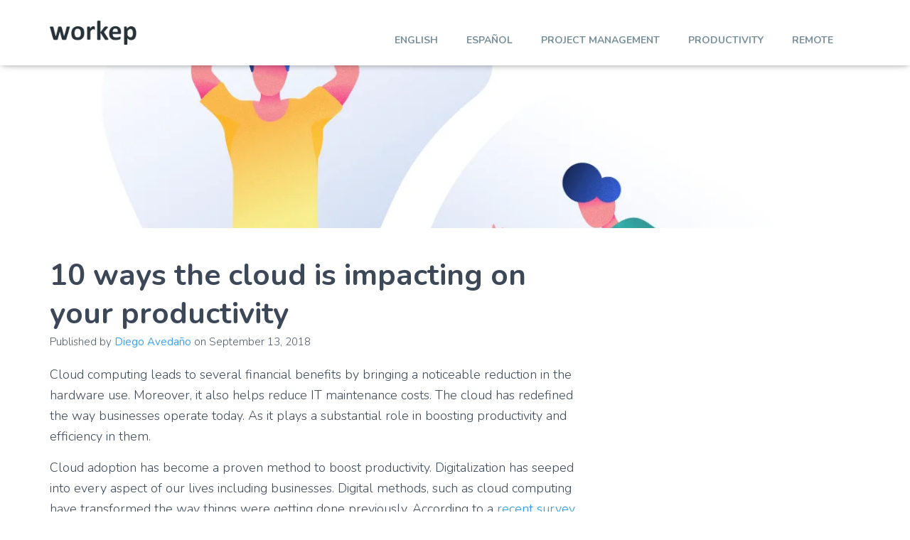

--- FILE ---
content_type: text/html; charset=UTF-8
request_url: https://workep.co/10-ways-the-cloud-impacts-on-your-productivity/
body_size: 22240
content:
<!DOCTYPE html>
<html lang="en-US">

<head>
	<meta charset='UTF-8'>
	<meta name="viewport" content="width=device-width, initial-scale=1">
	<link rel="profile" href="http://gmpg.org/xfn/11">
			<link rel="pingback" href="https://workep.co/xmlrpc.php">
		<meta name='robots' content='index, follow, max-image-preview:large, max-snippet:-1, max-video-preview:-1' />

	<!-- This site is optimized with the Yoast SEO plugin v26.5 - https://yoast.com/wordpress/plugins/seo/ -->
	<title>10 ways the cloud is impacting on your productivity - Workep Blog</title>
	<meta name="description" content="Learn how using the Cloud will impact on your productivity, so it becomes your colleague from now on, check here!" />
	<link rel="canonical" href="https://workep.co/10-ways-the-cloud-impacts-on-your-productivity/" />
	<meta property="og:locale" content="en_US" />
	<meta property="og:type" content="article" />
	<meta property="og:title" content="10 ways the cloud is impacting on your productivity - Workep Blog" />
	<meta property="og:description" content="Learn how using the Cloud will impact on your productivity, so it becomes your colleague from now on, check here!" />
	<meta property="og:url" content="https://workep.co/10-ways-the-cloud-impacts-on-your-productivity/" />
	<meta property="og:site_name" content="Workep Blog" />
	<meta property="article:published_time" content="2018-09-13T13:11:00+00:00" />
	<meta property="article:modified_time" content="2021-03-08T13:18:21+00:00" />
	<meta property="og:image" content="https://workep.co/wp-content/uploads/2021/03/9_13-Learn-how-to-increase-productivity-with-the-cloud-2.png" />
	<meta property="og:image:width" content="1200" />
	<meta property="og:image:height" content="600" />
	<meta property="og:image:type" content="image/png" />
	<meta name="author" content="Diego Avedaño" />
	<meta name="twitter:card" content="summary_large_image" />
	<meta name="twitter:label1" content="Written by" />
	<meta name="twitter:data1" content="Diego Avedaño" />
	<meta name="twitter:label2" content="Est. reading time" />
	<meta name="twitter:data2" content="5 minutes" />
	<script type="application/ld+json" class="yoast-schema-graph">{"@context":"https://schema.org","@graph":[{"@type":"Article","@id":"https://workep.co/10-ways-the-cloud-impacts-on-your-productivity/#article","isPartOf":{"@id":"https://workep.co/10-ways-the-cloud-impacts-on-your-productivity/"},"author":{"name":"Diego Avedaño","@id":"https://workep.co/#/schema/person/acc8aa958c6cf7d77387b58452d81af4"},"headline":"10 ways the cloud is impacting on your productivity","datePublished":"2018-09-13T13:11:00+00:00","dateModified":"2021-03-08T13:18:21+00:00","mainEntityOfPage":{"@id":"https://workep.co/10-ways-the-cloud-impacts-on-your-productivity/"},"wordCount":970,"commentCount":0,"publisher":{"@id":"https://workep.co/#organization"},"image":{"@id":"https://workep.co/10-ways-the-cloud-impacts-on-your-productivity/#primaryimage"},"thumbnailUrl":"https://workep.co/wp-content/uploads/2021/03/9_13-Learn-how-to-increase-productivity-with-the-cloud-2.png","articleSection":["Productivity"],"inLanguage":"en-US","potentialAction":[{"@type":"CommentAction","name":"Comment","target":["https://workep.co/10-ways-the-cloud-impacts-on-your-productivity/#respond"]}]},{"@type":"WebPage","@id":"https://workep.co/10-ways-the-cloud-impacts-on-your-productivity/","url":"https://workep.co/10-ways-the-cloud-impacts-on-your-productivity/","name":"10 ways the cloud is impacting on your productivity - Workep Blog","isPartOf":{"@id":"https://workep.co/#website"},"primaryImageOfPage":{"@id":"https://workep.co/10-ways-the-cloud-impacts-on-your-productivity/#primaryimage"},"image":{"@id":"https://workep.co/10-ways-the-cloud-impacts-on-your-productivity/#primaryimage"},"thumbnailUrl":"https://workep.co/wp-content/uploads/2021/03/9_13-Learn-how-to-increase-productivity-with-the-cloud-2.png","datePublished":"2018-09-13T13:11:00+00:00","dateModified":"2021-03-08T13:18:21+00:00","description":"Learn how using the Cloud will impact on your productivity, so it becomes your colleague from now on, check here!","breadcrumb":{"@id":"https://workep.co/10-ways-the-cloud-impacts-on-your-productivity/#breadcrumb"},"inLanguage":"en-US","potentialAction":[{"@type":"ReadAction","target":["https://workep.co/10-ways-the-cloud-impacts-on-your-productivity/"]}]},{"@type":"ImageObject","inLanguage":"en-US","@id":"https://workep.co/10-ways-the-cloud-impacts-on-your-productivity/#primaryimage","url":"https://workep.co/wp-content/uploads/2021/03/9_13-Learn-how-to-increase-productivity-with-the-cloud-2.png","contentUrl":"https://workep.co/wp-content/uploads/2021/03/9_13-Learn-how-to-increase-productivity-with-the-cloud-2.png","width":1200,"height":600},{"@type":"BreadcrumbList","@id":"https://workep.co/10-ways-the-cloud-impacts-on-your-productivity/#breadcrumb","itemListElement":[{"@type":"ListItem","position":1,"name":"Home","item":"https://workep.co/"},{"@type":"ListItem","position":2,"name":"10 ways the cloud is impacting on your productivity"}]},{"@type":"WebSite","@id":"https://workep.co/#website","url":"https://workep.co/","name":"Workep Blog","description":"The Project Management Blog","publisher":{"@id":"https://workep.co/#organization"},"potentialAction":[{"@type":"SearchAction","target":{"@type":"EntryPoint","urlTemplate":"https://workep.co/?s={search_term_string}"},"query-input":{"@type":"PropertyValueSpecification","valueRequired":true,"valueName":"search_term_string"}}],"inLanguage":"en-US"},{"@type":"Organization","@id":"https://workep.co/#organization","name":"Workep Blog","url":"https://workep.co/","logo":{"@type":"ImageObject","inLanguage":"en-US","@id":"https://workep.co/#/schema/logo/image/","url":"https://workep.co/wp-content/uploads/2021/03/cropped-logo.png","contentUrl":"https://workep.co/wp-content/uploads/2021/03/cropped-logo.png","width":302,"height":84,"caption":"Workep Blog"},"image":{"@id":"https://workep.co/#/schema/logo/image/"}},{"@type":"Person","@id":"https://workep.co/#/schema/person/acc8aa958c6cf7d77387b58452d81af4","name":"Diego Avedaño","image":{"@type":"ImageObject","inLanguage":"en-US","@id":"https://workep.co/#/schema/person/image/","url":"https://secure.gravatar.com/avatar/35dcc43ef211e594fd72941fcdfe4ad8780ce9526837979603c22413d9fc09a9?s=96&d=mm&r=g","contentUrl":"https://secure.gravatar.com/avatar/35dcc43ef211e594fd72941fcdfe4ad8780ce9526837979603c22413d9fc09a9?s=96&d=mm&r=g","caption":"Diego Avedaño"},"url":"https://workep.co/author/diego-avedano/"}]}</script>
	<!-- / Yoast SEO plugin. -->


<link rel='dns-prefetch' href='//fonts.googleapis.com' />
<link rel="alternate" type="application/rss+xml" title="Workep Blog &raquo; Feed" href="https://workep.co/feed/" />
<link rel="alternate" type="application/rss+xml" title="Workep Blog &raquo; Comments Feed" href="https://workep.co/comments/feed/" />
<link rel="alternate" type="application/rss+xml" title="Workep Blog &raquo; 10 ways the cloud is impacting on your productivity Comments Feed" href="https://workep.co/10-ways-the-cloud-impacts-on-your-productivity/feed/" />
<link rel="alternate" title="oEmbed (JSON)" type="application/json+oembed" href="https://workep.co/wp-json/oembed/1.0/embed?url=https%3A%2F%2Fworkep.co%2F10-ways-the-cloud-impacts-on-your-productivity%2F&#038;lang=en" />
<link rel="alternate" title="oEmbed (XML)" type="text/xml+oembed" href="https://workep.co/wp-json/oembed/1.0/embed?url=https%3A%2F%2Fworkep.co%2F10-ways-the-cloud-impacts-on-your-productivity%2F&#038;format=xml&#038;lang=en" />
<style id='wp-img-auto-sizes-contain-inline-css' type='text/css'>
img:is([sizes=auto i],[sizes^="auto," i]){contain-intrinsic-size:3000px 1500px}
/*# sourceURL=wp-img-auto-sizes-contain-inline-css */
</style>

<link rel='stylesheet' id='bootstrap-css' href='https://workep.co/wp-content/themes/hestia/assets/bootstrap/css/bootstrap.min.css?ver=1.0.2' type='text/css' media='all' />
<link rel='stylesheet' id='hestia-font-sizes-css' href='https://workep.co/wp-content/themes/hestia/assets/css/font-sizes.min.css?ver=3.3.3' type='text/css' media='all' />
<style id='wp-emoji-styles-inline-css' type='text/css'>

	img.wp-smiley, img.emoji {
		display: inline !important;
		border: none !important;
		box-shadow: none !important;
		height: 1em !important;
		width: 1em !important;
		margin: 0 0.07em !important;
		vertical-align: -0.1em !important;
		background: none !important;
		padding: 0 !important;
	}
/*# sourceURL=wp-emoji-styles-inline-css */
</style>
<link rel='stylesheet' id='wp-block-library-css' href='https://workep.co/wp-includes/css/dist/block-library/style.min.css?ver=6.9' type='text/css' media='all' />
<style id='classic-theme-styles-inline-css' type='text/css'>
/*! This file is auto-generated */
.wp-block-button__link{color:#fff;background-color:#32373c;border-radius:9999px;box-shadow:none;text-decoration:none;padding:calc(.667em + 2px) calc(1.333em + 2px);font-size:1.125em}.wp-block-file__button{background:#32373c;color:#fff;text-decoration:none}
/*# sourceURL=/wp-includes/css/classic-themes.min.css */
</style>
<style id='global-styles-inline-css' type='text/css'>
:root{--wp--preset--aspect-ratio--square: 1;--wp--preset--aspect-ratio--4-3: 4/3;--wp--preset--aspect-ratio--3-4: 3/4;--wp--preset--aspect-ratio--3-2: 3/2;--wp--preset--aspect-ratio--2-3: 2/3;--wp--preset--aspect-ratio--16-9: 16/9;--wp--preset--aspect-ratio--9-16: 9/16;--wp--preset--color--black: #000000;--wp--preset--color--cyan-bluish-gray: #abb8c3;--wp--preset--color--white: #ffffff;--wp--preset--color--pale-pink: #f78da7;--wp--preset--color--vivid-red: #cf2e2e;--wp--preset--color--luminous-vivid-orange: #ff6900;--wp--preset--color--luminous-vivid-amber: #fcb900;--wp--preset--color--light-green-cyan: #7bdcb5;--wp--preset--color--vivid-green-cyan: #00d084;--wp--preset--color--pale-cyan-blue: #8ed1fc;--wp--preset--color--vivid-cyan-blue: #0693e3;--wp--preset--color--vivid-purple: #9b51e0;--wp--preset--color--accent: #2196f3;--wp--preset--color--background-color: #ffffff;--wp--preset--color--header-gradient: #1b9fd3;--wp--preset--gradient--vivid-cyan-blue-to-vivid-purple: linear-gradient(135deg,rgb(6,147,227) 0%,rgb(155,81,224) 100%);--wp--preset--gradient--light-green-cyan-to-vivid-green-cyan: linear-gradient(135deg,rgb(122,220,180) 0%,rgb(0,208,130) 100%);--wp--preset--gradient--luminous-vivid-amber-to-luminous-vivid-orange: linear-gradient(135deg,rgb(252,185,0) 0%,rgb(255,105,0) 100%);--wp--preset--gradient--luminous-vivid-orange-to-vivid-red: linear-gradient(135deg,rgb(255,105,0) 0%,rgb(207,46,46) 100%);--wp--preset--gradient--very-light-gray-to-cyan-bluish-gray: linear-gradient(135deg,rgb(238,238,238) 0%,rgb(169,184,195) 100%);--wp--preset--gradient--cool-to-warm-spectrum: linear-gradient(135deg,rgb(74,234,220) 0%,rgb(151,120,209) 20%,rgb(207,42,186) 40%,rgb(238,44,130) 60%,rgb(251,105,98) 80%,rgb(254,248,76) 100%);--wp--preset--gradient--blush-light-purple: linear-gradient(135deg,rgb(255,206,236) 0%,rgb(152,150,240) 100%);--wp--preset--gradient--blush-bordeaux: linear-gradient(135deg,rgb(254,205,165) 0%,rgb(254,45,45) 50%,rgb(107,0,62) 100%);--wp--preset--gradient--luminous-dusk: linear-gradient(135deg,rgb(255,203,112) 0%,rgb(199,81,192) 50%,rgb(65,88,208) 100%);--wp--preset--gradient--pale-ocean: linear-gradient(135deg,rgb(255,245,203) 0%,rgb(182,227,212) 50%,rgb(51,167,181) 100%);--wp--preset--gradient--electric-grass: linear-gradient(135deg,rgb(202,248,128) 0%,rgb(113,206,126) 100%);--wp--preset--gradient--midnight: linear-gradient(135deg,rgb(2,3,129) 0%,rgb(40,116,252) 100%);--wp--preset--font-size--small: 13px;--wp--preset--font-size--medium: 20px;--wp--preset--font-size--large: 36px;--wp--preset--font-size--x-large: 42px;--wp--preset--spacing--20: 0.44rem;--wp--preset--spacing--30: 0.67rem;--wp--preset--spacing--40: 1rem;--wp--preset--spacing--50: 1.5rem;--wp--preset--spacing--60: 2.25rem;--wp--preset--spacing--70: 3.38rem;--wp--preset--spacing--80: 5.06rem;--wp--preset--shadow--natural: 6px 6px 9px rgba(0, 0, 0, 0.2);--wp--preset--shadow--deep: 12px 12px 50px rgba(0, 0, 0, 0.4);--wp--preset--shadow--sharp: 6px 6px 0px rgba(0, 0, 0, 0.2);--wp--preset--shadow--outlined: 6px 6px 0px -3px rgb(255, 255, 255), 6px 6px rgb(0, 0, 0);--wp--preset--shadow--crisp: 6px 6px 0px rgb(0, 0, 0);}:root :where(.is-layout-flow) > :first-child{margin-block-start: 0;}:root :where(.is-layout-flow) > :last-child{margin-block-end: 0;}:root :where(.is-layout-flow) > *{margin-block-start: 24px;margin-block-end: 0;}:root :where(.is-layout-constrained) > :first-child{margin-block-start: 0;}:root :where(.is-layout-constrained) > :last-child{margin-block-end: 0;}:root :where(.is-layout-constrained) > *{margin-block-start: 24px;margin-block-end: 0;}:root :where(.is-layout-flex){gap: 24px;}:root :where(.is-layout-grid){gap: 24px;}body .is-layout-flex{display: flex;}.is-layout-flex{flex-wrap: wrap;align-items: center;}.is-layout-flex > :is(*, div){margin: 0;}body .is-layout-grid{display: grid;}.is-layout-grid > :is(*, div){margin: 0;}.has-black-color{color: var(--wp--preset--color--black) !important;}.has-cyan-bluish-gray-color{color: var(--wp--preset--color--cyan-bluish-gray) !important;}.has-white-color{color: var(--wp--preset--color--white) !important;}.has-pale-pink-color{color: var(--wp--preset--color--pale-pink) !important;}.has-vivid-red-color{color: var(--wp--preset--color--vivid-red) !important;}.has-luminous-vivid-orange-color{color: var(--wp--preset--color--luminous-vivid-orange) !important;}.has-luminous-vivid-amber-color{color: var(--wp--preset--color--luminous-vivid-amber) !important;}.has-light-green-cyan-color{color: var(--wp--preset--color--light-green-cyan) !important;}.has-vivid-green-cyan-color{color: var(--wp--preset--color--vivid-green-cyan) !important;}.has-pale-cyan-blue-color{color: var(--wp--preset--color--pale-cyan-blue) !important;}.has-vivid-cyan-blue-color{color: var(--wp--preset--color--vivid-cyan-blue) !important;}.has-vivid-purple-color{color: var(--wp--preset--color--vivid-purple) !important;}.has-accent-color{color: var(--wp--preset--color--accent) !important;}.has-background-color-color{color: var(--wp--preset--color--background-color) !important;}.has-header-gradient-color{color: var(--wp--preset--color--header-gradient) !important;}.has-black-background-color{background-color: var(--wp--preset--color--black) !important;}.has-cyan-bluish-gray-background-color{background-color: var(--wp--preset--color--cyan-bluish-gray) !important;}.has-white-background-color{background-color: var(--wp--preset--color--white) !important;}.has-pale-pink-background-color{background-color: var(--wp--preset--color--pale-pink) !important;}.has-vivid-red-background-color{background-color: var(--wp--preset--color--vivid-red) !important;}.has-luminous-vivid-orange-background-color{background-color: var(--wp--preset--color--luminous-vivid-orange) !important;}.has-luminous-vivid-amber-background-color{background-color: var(--wp--preset--color--luminous-vivid-amber) !important;}.has-light-green-cyan-background-color{background-color: var(--wp--preset--color--light-green-cyan) !important;}.has-vivid-green-cyan-background-color{background-color: var(--wp--preset--color--vivid-green-cyan) !important;}.has-pale-cyan-blue-background-color{background-color: var(--wp--preset--color--pale-cyan-blue) !important;}.has-vivid-cyan-blue-background-color{background-color: var(--wp--preset--color--vivid-cyan-blue) !important;}.has-vivid-purple-background-color{background-color: var(--wp--preset--color--vivid-purple) !important;}.has-accent-background-color{background-color: var(--wp--preset--color--accent) !important;}.has-background-color-background-color{background-color: var(--wp--preset--color--background-color) !important;}.has-header-gradient-background-color{background-color: var(--wp--preset--color--header-gradient) !important;}.has-black-border-color{border-color: var(--wp--preset--color--black) !important;}.has-cyan-bluish-gray-border-color{border-color: var(--wp--preset--color--cyan-bluish-gray) !important;}.has-white-border-color{border-color: var(--wp--preset--color--white) !important;}.has-pale-pink-border-color{border-color: var(--wp--preset--color--pale-pink) !important;}.has-vivid-red-border-color{border-color: var(--wp--preset--color--vivid-red) !important;}.has-luminous-vivid-orange-border-color{border-color: var(--wp--preset--color--luminous-vivid-orange) !important;}.has-luminous-vivid-amber-border-color{border-color: var(--wp--preset--color--luminous-vivid-amber) !important;}.has-light-green-cyan-border-color{border-color: var(--wp--preset--color--light-green-cyan) !important;}.has-vivid-green-cyan-border-color{border-color: var(--wp--preset--color--vivid-green-cyan) !important;}.has-pale-cyan-blue-border-color{border-color: var(--wp--preset--color--pale-cyan-blue) !important;}.has-vivid-cyan-blue-border-color{border-color: var(--wp--preset--color--vivid-cyan-blue) !important;}.has-vivid-purple-border-color{border-color: var(--wp--preset--color--vivid-purple) !important;}.has-accent-border-color{border-color: var(--wp--preset--color--accent) !important;}.has-background-color-border-color{border-color: var(--wp--preset--color--background-color) !important;}.has-header-gradient-border-color{border-color: var(--wp--preset--color--header-gradient) !important;}.has-vivid-cyan-blue-to-vivid-purple-gradient-background{background: var(--wp--preset--gradient--vivid-cyan-blue-to-vivid-purple) !important;}.has-light-green-cyan-to-vivid-green-cyan-gradient-background{background: var(--wp--preset--gradient--light-green-cyan-to-vivid-green-cyan) !important;}.has-luminous-vivid-amber-to-luminous-vivid-orange-gradient-background{background: var(--wp--preset--gradient--luminous-vivid-amber-to-luminous-vivid-orange) !important;}.has-luminous-vivid-orange-to-vivid-red-gradient-background{background: var(--wp--preset--gradient--luminous-vivid-orange-to-vivid-red) !important;}.has-very-light-gray-to-cyan-bluish-gray-gradient-background{background: var(--wp--preset--gradient--very-light-gray-to-cyan-bluish-gray) !important;}.has-cool-to-warm-spectrum-gradient-background{background: var(--wp--preset--gradient--cool-to-warm-spectrum) !important;}.has-blush-light-purple-gradient-background{background: var(--wp--preset--gradient--blush-light-purple) !important;}.has-blush-bordeaux-gradient-background{background: var(--wp--preset--gradient--blush-bordeaux) !important;}.has-luminous-dusk-gradient-background{background: var(--wp--preset--gradient--luminous-dusk) !important;}.has-pale-ocean-gradient-background{background: var(--wp--preset--gradient--pale-ocean) !important;}.has-electric-grass-gradient-background{background: var(--wp--preset--gradient--electric-grass) !important;}.has-midnight-gradient-background{background: var(--wp--preset--gradient--midnight) !important;}.has-small-font-size{font-size: var(--wp--preset--font-size--small) !important;}.has-medium-font-size{font-size: var(--wp--preset--font-size--medium) !important;}.has-large-font-size{font-size: var(--wp--preset--font-size--large) !important;}.has-x-large-font-size{font-size: var(--wp--preset--font-size--x-large) !important;}
:root :where(.wp-block-pullquote){font-size: 1.5em;line-height: 1.6;}
/*# sourceURL=global-styles-inline-css */
</style>
<link rel='stylesheet' id='dashicons-css' href='https://workep.co/wp-includes/css/dashicons.min.css?ver=6.9' type='text/css' media='all' />
<link rel='stylesheet' id='everest-forms-general-css' href='https://workep.co/wp-content/plugins/everest-forms/assets/css/everest-forms.css?ver=3.4.1' type='text/css' media='all' />
<link rel='stylesheet' id='jquery-intl-tel-input-css' href='https://workep.co/wp-content/plugins/everest-forms/assets/css/intlTelInput.css?ver=3.4.1' type='text/css' media='all' />
<link rel='stylesheet' id='hestia_style-css' href='https://workep.co/wp-content/themes/hestia/style.min.css?ver=3.3.3' type='text/css' media='all' />
<style id='hestia_style-inline-css' type='text/css'>
.everest-forms .evf-field-container .evf-frontend-row input,.everest-forms .evf-field-container .evf-frontend-row select,.everest-forms .evf-field-container .evf-frontend-row textarea,.everest-forms .evf-field-container .evf-frontend-row input:focus,.everest-forms .evf-field-container .evf-frontend-row select:focus,.everest-forms .evf-field-container .evf-frontend-row textarea:focus{border:none;border-radius:0}.everest-forms .everest-forms-part-button,.everest-forms button[type=submit],.everest-forms input[type=submit]{padding:12px 30px;border:none;border-radius:3px;color:#fff}div.wpforms-container-full .wpforms-form div.wpforms-field input.wpforms-error{border:none}div.wpforms-container .wpforms-form input[type=date],div.wpforms-container .wpforms-form input[type=datetime],div.wpforms-container .wpforms-form input[type=datetime-local],div.wpforms-container .wpforms-form input[type=email],div.wpforms-container .wpforms-form input[type=month],div.wpforms-container .wpforms-form input[type=number],div.wpforms-container .wpforms-form input[type=password],div.wpforms-container .wpforms-form input[type=range],div.wpforms-container .wpforms-form input[type=search],div.wpforms-container .wpforms-form input[type=tel],div.wpforms-container .wpforms-form input[type=text],div.wpforms-container .wpforms-form input[type=time],div.wpforms-container .wpforms-form input[type=url],div.wpforms-container .wpforms-form input[type=week],div.wpforms-container .wpforms-form select,div.wpforms-container .wpforms-form textarea,.nf-form-cont input:not([type=button]),div.wpforms-container .wpforms-form .form-group.is-focused .form-control{box-shadow:none}div.wpforms-container .wpforms-form input[type=date],div.wpforms-container .wpforms-form input[type=datetime],div.wpforms-container .wpforms-form input[type=datetime-local],div.wpforms-container .wpforms-form input[type=email],div.wpforms-container .wpforms-form input[type=month],div.wpforms-container .wpforms-form input[type=number],div.wpforms-container .wpforms-form input[type=password],div.wpforms-container .wpforms-form input[type=range],div.wpforms-container .wpforms-form input[type=search],div.wpforms-container .wpforms-form input[type=tel],div.wpforms-container .wpforms-form input[type=text],div.wpforms-container .wpforms-form input[type=time],div.wpforms-container .wpforms-form input[type=url],div.wpforms-container .wpforms-form input[type=week],div.wpforms-container .wpforms-form select,div.wpforms-container .wpforms-form textarea,.nf-form-cont input:not([type=button]){background-image:linear-gradient(#9c27b0,#9c27b0),linear-gradient(#d2d2d2,#d2d2d2);float:none;border:0;border-radius:0;background-color:transparent;background-repeat:no-repeat;background-position:center bottom,center calc(100% - 1px);background-size:0 2px,100% 1px;font-weight:400;transition:background 0s ease-out}div.wpforms-container .wpforms-form .form-group.is-focused .form-control{outline:none;background-size:100% 2px,100% 1px;transition-duration:0.3s}div.wpforms-container .wpforms-form input[type=date].form-control,div.wpforms-container .wpforms-form input[type=datetime].form-control,div.wpforms-container .wpforms-form input[type=datetime-local].form-control,div.wpforms-container .wpforms-form input[type=email].form-control,div.wpforms-container .wpforms-form input[type=month].form-control,div.wpforms-container .wpforms-form input[type=number].form-control,div.wpforms-container .wpforms-form input[type=password].form-control,div.wpforms-container .wpforms-form input[type=range].form-control,div.wpforms-container .wpforms-form input[type=search].form-control,div.wpforms-container .wpforms-form input[type=tel].form-control,div.wpforms-container .wpforms-form input[type=text].form-control,div.wpforms-container .wpforms-form input[type=time].form-control,div.wpforms-container .wpforms-form input[type=url].form-control,div.wpforms-container .wpforms-form input[type=week].form-control,div.wpforms-container .wpforms-form select.form-control,div.wpforms-container .wpforms-form textarea.form-control{border:none;padding:7px 0;font-size:14px}div.wpforms-container .wpforms-form .wpforms-field-select select{border-radius:3px}div.wpforms-container .wpforms-form .wpforms-field-number input[type=number]{background-image:none;border-radius:3px}div.wpforms-container .wpforms-form button[type=submit].wpforms-submit,div.wpforms-container .wpforms-form button[type=submit].wpforms-submit:hover{color:#fff;border:none}.home div.wpforms-container-full .wpforms-form{margin-left:15px;margin-right:15px}div.wpforms-container-full .wpforms-form .wpforms-field{padding:0 0 24px 0 !important}div.wpforms-container-full .wpforms-form .wpforms-submit-container{text-align:right}div.wpforms-container-full .wpforms-form .wpforms-submit-container button{text-transform:uppercase}div.wpforms-container-full .wpforms-form textarea{border:none !important}div.wpforms-container-full .wpforms-form textarea:focus{border-width:0 !important}.home div.wpforms-container .wpforms-form textarea{background-image:linear-gradient(#9c27b0,#9c27b0),linear-gradient(#d2d2d2,#d2d2d2);background-color:transparent;background-repeat:no-repeat;background-position:center bottom,center calc(100% - 1px);background-size:0 2px,100% 1px}@media only screen and(max-width:768px){.wpforms-container-full .wpforms-form .wpforms-one-half,.wpforms-container-full .wpforms-form button{width:100% !important;margin-left:0 !important}.wpforms-container-full .wpforms-form .wpforms-submit-container{text-align:center}}div.wpforms-container .wpforms-form input:focus,div.wpforms-container .wpforms-form select:focus{border:none}.elementor-page .hestia-about>.container{width:100%}.elementor-page .pagebuilder-section{padding:0}.elementor-page .title-in-content,.elementor-page .image-in-page{display:none}.home.elementor-page .main-raised>section.hestia-about{overflow:visible}.elementor-editor-active .navbar{pointer-events:none}.elementor-editor-active #elementor.elementor-edit-mode .elementor-element-overlay{z-index:1000000}.elementor-page.page-template-template-fullwidth .blog-post-wrapper>.container{width:100%}.elementor-page.page-template-template-fullwidth .blog-post-wrapper>.container .col-md-12{padding:0}.elementor-page.page-template-template-fullwidth article.section{padding:0}.elementor-text-editor p,.elementor-text-editor h1,.elementor-text-editor h2,.elementor-text-editor h3,.elementor-text-editor h4,.elementor-text-editor h5,.elementor-text-editor h6{font-size:inherit}form.form-group[id^=sib] input[type=text],form.form-group[id^=sib] input[type=email],form.form-group[id^=sib] select{border:none !important}
.hestia-top-bar,.hestia-top-bar .widget.widget_shopping_cart .cart_list{background-color:#363537}.hestia-top-bar .widget .label-floating input[type=search]:-webkit-autofill{-webkit-box-shadow:inset 0 0 0 9999px #363537}.hestia-top-bar,.hestia-top-bar .widget .label-floating input[type=search],.hestia-top-bar .widget.widget_search form.form-group:before,.hestia-top-bar .widget.widget_product_search form.form-group:before,.hestia-top-bar .widget.widget_shopping_cart:before{color:#fff}.hestia-top-bar .widget .label-floating input[type=search]{-webkit-text-fill-color:#fff !important}.hestia-top-bar div.widget.widget_shopping_cart:before,.hestia-top-bar .widget.widget_product_search form.form-group:before,.hestia-top-bar .widget.widget_search form.form-group:before{background-color:#fff}.hestia-top-bar a,.hestia-top-bar .top-bar-nav li a{color:#fff}.hestia-top-bar ul li a[href*="mailto:"]:before,.hestia-top-bar ul li a[href*="tel:"]:before{background-color:#fff}.hestia-top-bar a:hover,.hestia-top-bar .top-bar-nav li a:hover{color:#eee}.hestia-top-bar ul li:hover a[href*="mailto:"]:before,.hestia-top-bar ul li:hover a[href*="tel:"]:before{background-color:#eee}
footer.footer.footer-black{background:#323437}footer.footer.footer-black.footer-big{color:#fff}footer.footer.footer-black a{color:#fff}footer.footer.footer-black hr{border-color:#5e5e5e}.footer-big p,.widget,.widget code,.widget pre{color:#5e5e5e}
:root{--hestia-primary-color:#2196f3}a,.navbar .dropdown-menu li:hover>a,.navbar .dropdown-menu li:focus>a,.navbar .dropdown-menu li:active>a,.navbar .navbar-nav>li .dropdown-menu li:hover>a,body:not(.home) .navbar-default .navbar-nav>.active:not(.btn)>a,body:not(.home) .navbar-default .navbar-nav>.active:not(.btn)>a:hover,body:not(.home) .navbar-default .navbar-nav>.active:not(.btn)>a:focus,a:hover,.card-blog a.moretag:hover,.card-blog a.more-link:hover,.widget a:hover,.has-text-color.has-accent-color,p.has-text-color a{color:#2196f3}.svg-text-color{fill:#2196f3}.pagination span.current,.pagination span.current:focus,.pagination span.current:hover{border-color:#2196f3}button,button:hover,.woocommerce .track_order button[type="submit"],.woocommerce .track_order button[type="submit"]:hover,div.wpforms-container .wpforms-form button[type=submit].wpforms-submit,div.wpforms-container .wpforms-form button[type=submit].wpforms-submit:hover,input[type="button"],input[type="button"]:hover,input[type="submit"],input[type="submit"]:hover,input#searchsubmit,.pagination span.current,.pagination span.current:focus,.pagination span.current:hover,.btn.btn-primary,.btn.btn-primary:link,.btn.btn-primary:hover,.btn.btn-primary:focus,.btn.btn-primary:active,.btn.btn-primary.active,.btn.btn-primary.active:focus,.btn.btn-primary.active:hover,.btn.btn-primary:active:hover,.btn.btn-primary:active:focus,.btn.btn-primary:active:hover,.hestia-sidebar-open.btn.btn-rose,.hestia-sidebar-close.btn.btn-rose,.hestia-sidebar-open.btn.btn-rose:hover,.hestia-sidebar-close.btn.btn-rose:hover,.hestia-sidebar-open.btn.btn-rose:focus,.hestia-sidebar-close.btn.btn-rose:focus,.label.label-primary,.hestia-work .portfolio-item:nth-child(6n+1) .label,.nav-cart .nav-cart-content .widget .buttons .button,.has-accent-background-color[class*="has-background"]{background-color:#2196f3}@media(max-width:768px){.navbar-default .navbar-nav>li>a:hover,.navbar-default .navbar-nav>li>a:focus,.navbar .navbar-nav .dropdown .dropdown-menu li a:hover,.navbar .navbar-nav .dropdown .dropdown-menu li a:focus,.navbar button.navbar-toggle:hover,.navbar .navbar-nav li:hover>a i{color:#2196f3}}body:not(.woocommerce-page) button:not([class^="fl-"]):not(.hestia-scroll-to-top):not(.navbar-toggle):not(.close),body:not(.woocommerce-page) .button:not([class^="fl-"]):not(hestia-scroll-to-top):not(.navbar-toggle):not(.add_to_cart_button):not(.product_type_grouped):not(.product_type_external),div.wpforms-container .wpforms-form button[type=submit].wpforms-submit,input[type="submit"],input[type="button"],.btn.btn-primary,.widget_product_search button[type="submit"],.hestia-sidebar-open.btn.btn-rose,.hestia-sidebar-close.btn.btn-rose,.everest-forms button[type=submit].everest-forms-submit-button{-webkit-box-shadow:0 2px 2px 0 rgba(33,150,243,0.14),0 3px 1px -2px rgba(33,150,243,0.2),0 1px 5px 0 rgba(33,150,243,0.12);box-shadow:0 2px 2px 0 rgba(33,150,243,0.14),0 3px 1px -2px rgba(33,150,243,0.2),0 1px 5px 0 rgba(33,150,243,0.12)}.card .header-primary,.card .content-primary,.everest-forms button[type=submit].everest-forms-submit-button{background:#2196f3}body:not(.woocommerce-page) .button:not([class^="fl-"]):not(.hestia-scroll-to-top):not(.navbar-toggle):not(.add_to_cart_button):hover,body:not(.woocommerce-page) button:not([class^="fl-"]):not(.hestia-scroll-to-top):not(.navbar-toggle):not(.close):hover,div.wpforms-container .wpforms-form button[type=submit].wpforms-submit:hover,input[type="submit"]:hover,input[type="button"]:hover,input#searchsubmit:hover,.widget_product_search button[type="submit"]:hover,.pagination span.current,.btn.btn-primary:hover,.btn.btn-primary:focus,.btn.btn-primary:active,.btn.btn-primary.active,.btn.btn-primary:active:focus,.btn.btn-primary:active:hover,.hestia-sidebar-open.btn.btn-rose:hover,.hestia-sidebar-close.btn.btn-rose:hover,.pagination span.current:hover,.everest-forms button[type=submit].everest-forms-submit-button:hover,.everest-forms button[type=submit].everest-forms-submit-button:focus,.everest-forms button[type=submit].everest-forms-submit-button:active{-webkit-box-shadow:0 14px 26px -12px rgba(33,150,243,0.42),0 4px 23px 0 rgba(0,0,0,0.12),0 8px 10px -5px rgba(33,150,243,0.2);box-shadow:0 14px 26px -12px rgba(33,150,243,0.42),0 4px 23px 0 rgba(0,0,0,0.12),0 8px 10px -5px rgba(33,150,243,0.2);color:#fff}.form-group.is-focused .form-control{background-image:-webkit-gradient(linear,left top,left bottom,from(#2196f3),to(#2196f3)),-webkit-gradient(linear,left top,left bottom,from(#d2d2d2),to(#d2d2d2));background-image:-webkit-linear-gradient(linear,left top,left bottom,from(#2196f3),to(#2196f3)),-webkit-linear-gradient(linear,left top,left bottom,from(#d2d2d2),to(#d2d2d2));background-image:linear-gradient(linear,left top,left bottom,from(#2196f3),to(#2196f3)),linear-gradient(linear,left top,left bottom,from(#d2d2d2),to(#d2d2d2))}.navbar:not(.navbar-transparent) li:not(.btn):hover>a,.navbar li.on-section:not(.btn)>a,.navbar.full-screen-menu.navbar-transparent li:not(.btn):hover>a,.navbar.full-screen-menu .navbar-toggle:hover,.navbar:not(.navbar-transparent) .nav-cart:hover,.navbar:not(.navbar-transparent) .hestia-toggle-search:hover{color:#2196f3}.header-filter-gradient{background:linear-gradient(45deg,rgba(27,159,211,1) 0,rgb(93,187,190) 100%)}.has-text-color.has-header-gradient-color{color:#1b9fd3}.has-header-gradient-background-color[class*="has-background"]{background-color:#1b9fd3}.has-text-color.has-background-color-color{color:#fff}.has-background-color-background-color[class*="has-background"]{background-color:#fff}
.btn.btn-primary:not(.colored-button):not(.btn-left):not(.btn-right):not(.btn-just-icon):not(.menu-item),input[type="submit"]:not(.search-submit),body:not(.woocommerce-account) .woocommerce .button.woocommerce-Button,.woocommerce .product button.button,.woocommerce .product button.button.alt,.woocommerce .product #respond input#submit,.woocommerce-cart .blog-post .woocommerce .cart-collaterals .cart_totals .checkout-button,.woocommerce-checkout #payment #place_order,.woocommerce-account.woocommerce-page button.button,.woocommerce .track_order button[type="submit"],.nav-cart .nav-cart-content .widget .buttons .button,.woocommerce a.button.wc-backward,body.woocommerce .wccm-catalog-item a.button,body.woocommerce a.wccm-button.button,form.woocommerce-form-coupon button.button,div.wpforms-container .wpforms-form button[type=submit].wpforms-submit,div.woocommerce a.button.alt,div.woocommerce table.my_account_orders .button,.btn.colored-button,.btn.btn-left,.btn.btn-right,.btn:not(.colored-button):not(.btn-left):not(.btn-right):not(.btn-just-icon):not(.menu-item):not(.hestia-sidebar-open):not(.hestia-sidebar-close){padding-top:15px;padding-bottom:15px;padding-left:33px;padding-right:33px}
:root{--hestia-button-border-radius:17px}.btn.btn-primary:not(.colored-button):not(.btn-left):not(.btn-right):not(.btn-just-icon):not(.menu-item),input[type="submit"]:not(.search-submit),body:not(.woocommerce-account) .woocommerce .button.woocommerce-Button,.woocommerce .product button.button,.woocommerce .product button.button.alt,.woocommerce .product #respond input#submit,.woocommerce-cart .blog-post .woocommerce .cart-collaterals .cart_totals .checkout-button,.woocommerce-checkout #payment #place_order,.woocommerce-account.woocommerce-page button.button,.woocommerce .track_order button[type="submit"],.nav-cart .nav-cart-content .widget .buttons .button,.woocommerce a.button.wc-backward,body.woocommerce .wccm-catalog-item a.button,body.woocommerce a.wccm-button.button,form.woocommerce-form-coupon button.button,div.wpforms-container .wpforms-form button[type=submit].wpforms-submit,div.woocommerce a.button.alt,div.woocommerce table.my_account_orders .button,input[type="submit"].search-submit,.hestia-view-cart-wrapper .added_to_cart.wc-forward,.woocommerce-product-search button,.woocommerce-cart .actions .button,#secondary div[id^=woocommerce_price_filter] .button,.woocommerce div[id^=woocommerce_widget_cart].widget .buttons .button,.searchform input[type=submit],.searchform button,.search-form:not(.media-toolbar-primary) input[type=submit],.search-form:not(.media-toolbar-primary) button,.woocommerce-product-search input[type=submit],.btn.colored-button,.btn.btn-left,.btn.btn-right,.btn:not(.colored-button):not(.btn-left):not(.btn-right):not(.btn-just-icon):not(.menu-item):not(.hestia-sidebar-open):not(.hestia-sidebar-close){border-radius:17px}
h1,h2,h3,h4,h5,h6,.hestia-title,.hestia-title.title-in-content,p.meta-in-content,.info-title,.card-title,.page-header.header-small .hestia-title,.page-header.header-small .title,.widget h5,.hestia-title,.title,.footer-brand,.footer-big h4,.footer-big h5,.media .media-heading,.carousel h1.hestia-title,.carousel h2.title,.carousel span.sub-title,.hestia-about h1,.hestia-about h2,.hestia-about h3,.hestia-about h4,.hestia-about h5{font-family:Nunito}body,ul,.tooltip-inner{font-family:Nunito}
@media(min-width:769px){.page-header.header-small .hestia-title,.page-header.header-small .title,h1.hestia-title.title-in-content,.main article.section .has-title-font-size{font-size:42px}}
@media( min-width:480px){}@media( min-width:768px){}.hestia-scroll-to-top{border-radius :50%;background-color:#999}.hestia-scroll-to-top:hover{background-color:#999}.hestia-scroll-to-top:hover svg,.hestia-scroll-to-top:hover p{color:#fff}.hestia-scroll-to-top svg,.hestia-scroll-to-top p{color:#fff}
/*# sourceURL=hestia_style-inline-css */
</style>
<link rel='stylesheet' id='hestia-google-font-nunito-css' href='//fonts.googleapis.com/css?family=Nunito%3A300%2C400%2C500%2C700&#038;subset=latin&#038;ver=6.9' type='text/css' media='all' />
<link rel='stylesheet' id='wpr-text-animations-css-css' href='https://workep.co/wp-content/plugins/royal-elementor-addons/assets/css/lib/animations/text-animations.min.css?ver=1.7.1041' type='text/css' media='all' />
<link rel='stylesheet' id='wpr-addons-css-css' href='https://workep.co/wp-content/plugins/royal-elementor-addons/assets/css/frontend.min.css?ver=1.7.1041' type='text/css' media='all' />
<link rel='stylesheet' id='font-awesome-5-all-css' href='https://workep.co/wp-content/plugins/elementor/assets/lib/font-awesome/css/all.min.css?ver=1.7.1041' type='text/css' media='all' />
<link rel='stylesheet' id='sib-front-css-css' href='https://workep.co/wp-content/plugins/mailin/css/mailin-front.css?ver=6.9' type='text/css' media='all' />
<script type="text/javascript" data-cfasync="false" src="https://workep.co/wp-includes/js/jquery/jquery.min.js?ver=3.7.1" id="jquery-core-js"></script>
<script type="text/javascript" data-cfasync="false" src="https://workep.co/wp-includes/js/jquery/jquery-migrate.min.js?ver=3.4.1" id="jquery-migrate-js"></script>
<script type="text/javascript" id="sib-front-js-js-extra">
/* <![CDATA[ */
var sibErrMsg = {"invalidMail":"Please fill out valid email address","requiredField":"Please fill out required fields","invalidDateFormat":"Please fill out valid date format","invalidSMSFormat":"Please fill out valid phone number"};
var ajax_sib_front_object = {"ajax_url":"https://workep.co/wp-admin/admin-ajax.php","ajax_nonce":"40316f67bd","flag_url":"https://workep.co/wp-content/plugins/mailin/img/flags/"};
//# sourceURL=sib-front-js-js-extra
/* ]]> */
</script>
<script type="text/javascript" src="https://workep.co/wp-content/plugins/mailin/js/mailin-front.js?ver=1762102925" id="sib-front-js-js"></script>
<link rel="https://api.w.org/" href="https://workep.co/wp-json/" /><link rel="alternate" title="JSON" type="application/json" href="https://workep.co/wp-json/wp/v2/posts/226" /><link rel="EditURI" type="application/rsd+xml" title="RSD" href="https://workep.co/xmlrpc.php?rsd" />
<meta name="generator" content="WordPress 6.9" />
<meta name="generator" content="Everest Forms 3.4.1" />
<link rel='shortlink' href='https://workep.co/?p=226' />
<meta name="generator" content="Elementor 3.33.4; features: additional_custom_breakpoints; settings: css_print_method-external, google_font-enabled, font_display-swap">
			<style>
				.e-con.e-parent:nth-of-type(n+4):not(.e-lazyloaded):not(.e-no-lazyload),
				.e-con.e-parent:nth-of-type(n+4):not(.e-lazyloaded):not(.e-no-lazyload) * {
					background-image: none !important;
				}
				@media screen and (max-height: 1024px) {
					.e-con.e-parent:nth-of-type(n+3):not(.e-lazyloaded):not(.e-no-lazyload),
					.e-con.e-parent:nth-of-type(n+3):not(.e-lazyloaded):not(.e-no-lazyload) * {
						background-image: none !important;
					}
				}
				@media screen and (max-height: 640px) {
					.e-con.e-parent:nth-of-type(n+2):not(.e-lazyloaded):not(.e-no-lazyload),
					.e-con.e-parent:nth-of-type(n+2):not(.e-lazyloaded):not(.e-no-lazyload) * {
						background-image: none !important;
					}
				}
			</style>
			<style type="text/css" id="custom-background-css">
body.custom-background { background-color: #ffffff; }
</style>
	<link rel="icon" href="https://workep.co/wp-content/uploads/2021/03/favicon.ico" sizes="32x32" />
<link rel="icon" href="https://workep.co/wp-content/uploads/2021/03/favicon.ico" sizes="192x192" />
<link rel="apple-touch-icon" href="https://workep.co/wp-content/uploads/2021/03/favicon.ico" />
<meta name="msapplication-TileImage" content="https://workep.co/wp-content/uploads/2021/03/favicon.ico" />
		<style type="text/css" id="wp-custom-css">
			
.navbar-brand img{
width:124px;
height:34px;	}

/* Menús */

.navbar.hestia_left .navbar-collapse{
margin-left: auto;
padding: 10px 18px;
font-family: 'Nunito'!important;
font-weight:bold!important;
white-space: nowrap;
font-size: 15px;
color: #34495e; }

.navbar .navbar-nav>li a{
font-weight:700;
font-size:14px;
color:rgb(120, 144, 155);
padding: 5px 20px;
padding-top: 25px;	
}

.navbar .navbar-nav>li a:hover{
color: #273238 !important;
	border-bottom: 1px solid currentColor;}

.navbar{
padding:10px 0 px;	
}

#menu-item-1104 a, #menu-item-1094 a{
border: 2px solid #b0bec5 !important;
padding: 5px 20px;
border-radius: 6px;
margin-top: 20px;	
}

#menu-item-1104 a:hover, #menu-item-1094 a:hover{
background: #167ee6;
color: #fff !important;
border-color: #167ee6 !important;
}

/* Contenedores */

.header-filter::before{
background:transparent;
}

.page-header.header-small .container{
height: 575px;}

.home .hestia-title:only-of-type{
color: #fff;
background: #2096f3;
border-radius: 8px;
cursor: pointer;
letter-spacing: .01785714em;
font-family: 'Nunito',sans-serif;
font-size: 42px;
font-weight: bold;	
width:80%;}

.page-header.header-small .container .hestia-title, .page-header.header-small .container .title{
background:#2196f3;	
}

.author{
text-shadow: 3px 2px 3px rgba(255,255,255,.2);
}

.flex-row article{
background:#fff;
border: 1px solid #e9edef;
border-radius: 15px;
transition: all .5s;
padding-bottom: 10px;
margin-bottom: 30px;
background-color: white;
}

/* pie de página */

footer{
color: #517e8c!important;
background: #fff!important;
padding-top: 50px;
padding-bottom: 50px;
}

footer li a{
color: #273238!important;
padding:0px!important;
line-height:1px!important;
}		</style>
		<style id="wpr_lightbox_styles">
				.lg-backdrop {
					background-color: rgba(0,0,0,0.6) !important;
				}
				.lg-toolbar,
				.lg-dropdown {
					background-color: rgba(0,0,0,0.8) !important;
				}
				.lg-dropdown:after {
					border-bottom-color: rgba(0,0,0,0.8) !important;
				}
				.lg-sub-html {
					background-color: rgba(0,0,0,0.8) !important;
				}
				.lg-thumb-outer,
				.lg-progress-bar {
					background-color: #444444 !important;
				}
				.lg-progress {
					background-color: #a90707 !important;
				}
				.lg-icon {
					color: #efefef !important;
					font-size: 20px !important;
				}
				.lg-icon.lg-toogle-thumb {
					font-size: 24px !important;
				}
				.lg-icon:hover,
				.lg-dropdown-text:hover {
					color: #ffffff !important;
				}
				.lg-sub-html,
				.lg-dropdown-text {
					color: #efefef !important;
					font-size: 14px !important;
				}
				#lg-counter {
					color: #efefef !important;
					font-size: 14px !important;
				}
				.lg-prev,
				.lg-next {
					font-size: 35px !important;
				}

				/* Defaults */
				.lg-icon {
				background-color: transparent !important;
				}

				#lg-counter {
				opacity: 0.9;
				}

				.lg-thumb-outer {
				padding: 0 10px;
				}

				.lg-thumb-item {
				border-radius: 0 !important;
				border: none !important;
				opacity: 0.5;
				}

				.lg-thumb-item.active {
					opacity: 1;
				}
	         </style></head>

<body class="wp-singular post-template-default single single-post postid-226 single-format-standard custom-background wp-custom-logo wp-theme-hestia everest-forms-no-js eio-default blog-post header-layout-no-content elementor-default elementor-kit-1207">
		<div class="wrapper post-226 post type-post status-publish format-standard has-post-thumbnail hentry category-productivity no-content ">
		<header class="header ">
			<div style="display: none"></div>		<nav class="navbar navbar-default  hestia_left navbar-not-transparent navbar-fixed-top">
						<div class="container">
						<div class="navbar-header">
			<div class="title-logo-wrapper">
				<a class="navbar-brand" href="https://workep.co/"
						title="Workep Blog">
					<img  src="https://workep.co/wp-content/uploads/2021/03/cropped-logo.png" alt="Workep Blog" width="302" height="84"></a>
			</div>
								<div class="navbar-toggle-wrapper">
						<button type="button" class="navbar-toggle" data-toggle="collapse" data-target="#main-navigation">
								<span class="icon-bar"></span><span class="icon-bar"></span><span class="icon-bar"></span>				<span class="sr-only">Toggle Navigation</span>
			</button>
					</div>
				</div>
		<div id="main-navigation" class="collapse navbar-collapse"><ul id="menu-menu-en" class="nav navbar-nav"><li id="menu-item-1430-en" class="lang-item lang-item-9 lang-item-en current-lang lang-item-first menu-item menu-item-type-custom menu-item-object-custom menu-item-1430-en"><a title="English" href="https://workep.co/10-ways-the-cloud-impacts-on-your-productivity/" hreflang="en-US" lang="en-US">English</a></li>
<li id="menu-item-1430-es" class="lang-item lang-item-12 lang-item-es no-translation menu-item menu-item-type-custom menu-item-object-custom menu-item-1430-es"><a title="Español" href="https://workep.co/es/" hreflang="es-CO" lang="es-CO">Español</a></li>
<li id="menu-item-1209" class="menu-item menu-item-type-taxonomy menu-item-object-category menu-item-1209"><a title="Project management" href="https://workep.co/category/project-management/">Project management</a></li>
<li id="menu-item-1210" class="menu-item menu-item-type-taxonomy menu-item-object-category current-post-ancestor current-menu-parent current-post-parent menu-item-1210"><a title="Productivity" href="https://workep.co/category/productivity/">Productivity</a></li>
<li id="menu-item-1211" class="menu-item menu-item-type-taxonomy menu-item-object-category menu-item-1211"><a title="Remote" href="https://workep.co/category/remote/">Remote</a></li>
</ul></div>			</div>
					</nav>
				</header>
<div id="primary" class=" page-header header-small" data-parallax="active" ><div class="header-filter" style="background-image: url(https://workep.co/wp-content/uploads/2021/03/cropped-bg-blog-1.png);"></div></div>
<div class="main ">
	<div class="blog-post blog-post-wrapper">
		<div class="container">
			<article id="post-226" class="section section-text">
	<div class="row">
				<div class="col-md-8 single-post-container" data-layout="sidebar-right">

			<div class="single-post-wrap entry-content">	<div class="row"><div class="col-md-12"><h1 class="hestia-title title-in-content entry-title">10 ways the cloud is impacting on your productivity</h1><p class="author meta-in-content">Published by <a href="https://workep.co/author/diego-avedano/" class="vcard author"><strong class="fn">Diego Avedaño</strong></a> on <time class="entry-date published" datetime="2018-09-13T13:11:00+00:00" content="2018-09-13">September 13, 2018</time><time class="updated hestia-hidden" datetime="2021-03-08T13:18:21+00:00">September 13, 2018</time></p></div></div>
<p>Cloud computing leads to several financial benefits by bringing a noticeable reduction in the hardware use. Moreover, it also helps reduce IT maintenance costs. The cloud has redefined the way businesses operate today. As it plays a substantial role in boosting productivity and efficiency in them.</p>



<p>Cloud adoption has become a proven method to boost productivity. Digitalization has seeped into every aspect of our lives including businesses. Digital methods, such as cloud computing have transformed the way things were getting done previously. According to a <a href="http://m-hance.com/app/uploads/2017/05/mhance-office-365-cloud-trend-report.pdf">recent survey</a>, 79% of the people using cloud computing reported to have saved money, increased productivity and earned improved security from the implementation cloud in their companies.</p>



<figure class="wp-block-image size-large"><img fetchpriority="high" decoding="async" width="1024" height="512" src="https://workep.co/wp-content/uploads/2021/03/9_13-Learn-how-to-increase-productivity-with-the-cloud-2-1024x512.png" alt="" class="wp-image-227" srcset="https://workep.co/wp-content/uploads/2021/03/9_13-Learn-how-to-increase-productivity-with-the-cloud-2-1024x512.png 1024w, https://workep.co/wp-content/uploads/2021/03/9_13-Learn-how-to-increase-productivity-with-the-cloud-2-300x150.png 300w, https://workep.co/wp-content/uploads/2021/03/9_13-Learn-how-to-increase-productivity-with-the-cloud-2-768x384.png 768w, https://workep.co/wp-content/uploads/2021/03/9_13-Learn-how-to-increase-productivity-with-the-cloud-2.png 1200w" sizes="(max-width: 1024px) 100vw, 1024px" /></figure>



<h2 class="wp-block-heading"><strong>Top 10 Ways to Increase Productivity Using the Cloud</strong></h2>



<p>Cloud computing has impacted on businesses and large companies massively. Listed below are the top 10 ways business productivity increases with using the cloud:</p>



<p><strong>1. Boost Data Security with Easy Data Recovery:</strong></p>



<p>When data and information is kept at local level, issues like information leaks, data theft and lose of laptops and storage devices arise. Lately, massive data breaches have surfaced and have cost several companies around the world a lot of money on data retrieval.</p>



<p>When your company’s data and information records are in the cloud, it is easier to retrieve it without spending a lot of money or time. Small businesses cannot afford the expensive means of recovery systems, and switching to cloud safeguards the data due to the effective cloud-based storage solutions.</p>



<p><strong>2. Timely Upgrades:</strong></p>



<p>Companies no longer have to fret regarding the countless firmware and software updates. Cloud services happen to be off-premise. So, you no longer have to rely on the workforce to take care of that. Cloud service providers take care of all the needed software updates. This way, companies save a lot of resources and time needed for the maintenance of servers.</p>



<p><strong>3. Efficient Remote Operations:</strong></p>



<p>Another plus point of adopting cloud computing in business is the remote access. Employees of the organization can access any required data or information and carry on working remotely. All they need is an internet connection. The majority of cloud computing services available today also offer mobile apps that can be readily used to access data from smartphones anywhere at anytime.</p>



<p><strong>4. Higher</strong><strong>&nbsp;</strong><strong>Collaboration</strong><strong>:</strong></p>



<p>A&nbsp;<a href="https://www.forbes.com/sites/forbespr/2013/05/20/forbes-insights-survey-reveals-cloud-collaboration-increases-business-productivity-and-advances-global-communication/#25324ccf2a50">Forbes survey</a>&nbsp;revealed that 64% of the respondents report that cloud-based collaboration tools assisted their teams to execute tasks better and faster. With businesses operating globally, the need for efficient collaboration (whether employees are at work or in a remote location) is extremely important. Cloud offers an assortment of tools that enable easy working.</p>



<p>With cloud and cloud-based apps, there is better connectivity and collaboration among the work forces working in different parts of the world. All employees can access the same information and data anywhere, anytime. This results in improved collaboration among the team members which leads to improved performance.</p>



<figure class="wp-block-image size-large"><img decoding="async" width="300" height="609" src="https://workep.co/wp-content/uploads/2021/03/project-management-made-simple.png" alt="" class="wp-image-228" srcset="https://workep.co/wp-content/uploads/2021/03/project-management-made-simple.png 300w, https://workep.co/wp-content/uploads/2021/03/project-management-made-simple-148x300.png 148w" sizes="(max-width: 300px) 100vw, 300px" /></figure>



<p><strong>5. Access to State-of-the-Art Tools:</strong></p>



<p>Smaller companies can access some of the latest tools and technologies, which were only for large companies, with the help of cloud computing. Smaller business can now act fast and efficiently and give tough competition to the big sharks of their industry.</p>



<p><strong>6. Fewer Costs:</strong></p>



<p>Purchasing equipment and maintaining them locally is not an easy feat. Not to mention expensive as well. There is hardware that requires an update on a regular basis and staff help is needed as well to ensure smooth operation. Utilizing cloud tools can greatly help in cutting down those costs.</p>



<p>The convenience of setting up and managing a cloud infrastructure makes it a business-friendly and affordable option. Businesses can use the pay-as-you-go or even the subscription models to lessen the infrastructural and operational costs of the business.</p>



<p><strong>7. Better Flexibility:</strong></p>



<p>Organizations are evolving and changing with time and flexibility has become an integral component to maintain productivity. Organizations benefit a great deal with the ability to easily adopt and deploy the services as the need arises. Cloud computing allows efficiency and flexibility of monitoring the workloads.</p>



<p><strong>8. Scalability:</strong></p>



<p>Another way cloud computing boosts productivity is via the efficient use of resources. The cloud is scalable; this is particularly important for projects that have fluctuations in the businesses, development cycles or quickly growing. When a company is growing at a speedy rate, it is better to scale-up their services with help of cloud platform.</p>



<p>Whether you need more resources or fewer, using cloud can almost instantly come to your aid and adapt to your needs. This, unlike the infrastructure on the premises that can take days, weeks and sometimes, even months. Purchasing and setup of the latter can also disrupt the workflow.</p>



<p>Cloud computing allows operational agility which is one of the biggest benefits business owners can enjoy. Companies can both increase or decrease cloud services according to their demand without interrupting or affecting performance.</p>



<p><strong>9. Reliable and Affordable Technology:</strong></p>



<p>Smart companies around the globe let the cloud do all the heavy lifting for them. It involves all the computing and analysis. The user is not the only one who maintains the hardware but the parent company as well in order to make it reliable and up-to-date. These products are affordable and ensure that they offer advantages to the users. Companies can access well-maintained technology if they rent space in the cloud.</p>



<p>Normally, the total bill is calculated on the amount used in a certain time period along with a minimal fee.</p>



<p><strong>10. Less Carbon Footprint:</strong></p>



<p>When a company opts for cloud computing whether to scale-up or scale down the capacity, the only thing that changes is the server capacity. And a certain amount of energy is used for the process. This lessens the chances of leaving large carbon footprints.</p>



<p>Combined together, all of the aforementioned plus points can make any business jump to success. So, when are you switching to the cloud?</p>
</div>
		<div class="section section-blog-info">
			<div class="row">
									<div class="col-md-6">
													<div class="entry-categories">Categories:								<span class="label label-primary"><a href="https://workep.co/category/productivity/">Productivity</a></span>							</div>
																	</div>
												</div>
			<hr>
			
<div id="comments" class="section section-comments">
	<div class="row">
		<div class="col-md-12">
			<div class="media-area">
				<h3 class="hestia-title text-center">
					0 Comments				</h3>
							</div>
			<div class="media-body">
					<div id="respond" class="comment-respond">
		<h3 class="hestia-title text-center">Leave a Reply <small><a rel="nofollow" id="cancel-comment-reply-link" href="/10-ways-the-cloud-impacts-on-your-productivity/#respond" style="display:none;">Cancel reply</a></small></h3><span class="pull-left author"><div class="avatar"><img src="https://workep.co/wp-content/themes/hestia/assets/img/placeholder.jpg" alt="Avatar placeholder" height="64" width="64"/></div></span><form autocomplete="off"  action="https://workep.co/wp-comments-post.php" method="post" id="commentform" class="form media-body"><p class="comment-notes"><span id="email-notes">Your email address will not be published.</span> <span class="required-field-message">Required fields are marked <span class="required">*</span></span></p><div class="row"> <div class="col-md-4"> <div class="form-group label-floating is-empty"> <label class="control-label">Name <span class="required">*</span></label><input id="author" name="author" class="form-control" type="text" aria-required='true' /> <span class="hestia-input"></span> </div> </div>
<div class="col-md-4"> <div class="form-group label-floating is-empty"> <label class="control-label">Email <span class="required">*</span></label><input id="email" name="email" class="form-control" type="email" aria-required='true' /> <span class="hestia-input"></span> </div> </div>
<div class="col-md-4"> <div class="form-group label-floating is-empty"> <label class="control-label">Website</label><input id="url" name="url" class="form-control" type="url" aria-required='true' /> <span class="hestia-input"></span> </div> </div> </div>
<div class="form-group label-floating is-empty"> <label class="control-label">What&#039;s on your mind?</label><textarea id="comment" name="comment" class="form-control" rows="6" aria-required="true"></textarea><span class="hestia-input"></span> </div><p class="comment-form-cookies-consent"><input id="wp-comment-cookies-consent" name="wp-comment-cookies-consent" type="checkbox" value="yes" /> <label for="wp-comment-cookies-consent">Save my name, email, and website in this browser for the next time I comment.</label></p>
<p class="form-submit"><input name="submit" type="submit" id="submit" class="btn btn-primary pull-right" value="Post Comment" /> <input type='hidden' name='comment_post_ID' value='226' id='comment_post_ID' />
<input type='hidden' name='comment_parent' id='comment_parent' value='0' />
</p></form>	</div><!-- #respond -->
								</div>
		</div>
	</div>
</div>
		</div>
		</div>	<div class="col-md-3 blog-sidebar-wrapper col-md-offset-1">
		<aside id="secondary" class="blog-sidebar" role="complementary">
						<div id="custom_html-13" class="widget_text widget widget_custom_html"><div class="textwidget custom-html-widget"></div></div>					</aside><!-- .sidebar .widget-area -->
	</div>
			</div>
</article>

		</div>
	</div>
</div>

			<div class="section related-posts">
				<div class="container">
					<div class="row">
						<div class="col-md-12">
							<h2 class="hestia-title text-center">Related Posts</h2>
							<div class="row">
																	<div class="col-md-4">
										<div class="card card-blog">
																							<div class="card-image">
													<a href="https://workep.co/ia-en-la-gestion-de-proyectos-aliada-o-amenaza-un-analisis-desde-la-experiencia/" title="IA en la Gestión de Proyectos: ¿Aliada o Amenaza? Un Análisis Desde la Experiencia">
														<img width="1" height="1" src="https://workep.co/wp-content/uploads/2025/12/ai-discusion.png" class="attachment-hestia-blog size-hestia-blog wp-post-image" alt="ai discusion" decoding="async" />													</a>
												</div>
																						<div class="content">
												<span class="category text-info"><a href="https://workep.co/category/productivity/" title="View all posts in Productivity" >Productivity</a> </span>
												<h4 class="card-title">
													<a class="blog-item-title-link" href="https://workep.co/ia-en-la-gestion-de-proyectos-aliada-o-amenaza-un-analisis-desde-la-experiencia/" title="IA en la Gestión de Proyectos: ¿Aliada o Amenaza? Un Análisis Desde la Experiencia" rel="bookmark">
														IA en la Gestión de Proyectos: ¿Aliada o Amenaza? Un Análisis Desde la Experiencia													</a>
												</h4>
												<p class="card-description">¡Hola a todos, apasionados por la gestión de proyectos! Como un veterano que ha visto nacer y evolucionar metodologías, hoy quiero que hablemos de un tema candente: la Inteligencia Artificial (IA). No es ciencia ficción;<a class="moretag" href="https://workep.co/ia-en-la-gestion-de-proyectos-aliada-o-amenaza-un-analisis-desde-la-experiencia/"> Read more</a></p>
											</div>
										</div>
									</div>
																	<div class="col-md-4">
										<div class="card card-blog">
																							<div class="card-image">
													<a href="https://workep.co/working-through-anxiety-to-increase-productivity/" title="Working Through Anxiety to Increase Productivity">
														<img width="1" height="1" src="https://workep.co/wp-content/uploads/2021/03/Building-a-mindset-towards-productivity-2.png" class="attachment-hestia-blog size-hestia-blog wp-post-image" alt="" decoding="async" />													</a>
												</div>
																						<div class="content">
												<span class="category text-info"><a href="https://workep.co/category/productivity/" title="View all posts in Productivity" >Productivity</a> </span>
												<h4 class="card-title">
													<a class="blog-item-title-link" href="https://workep.co/working-through-anxiety-to-increase-productivity/" title="Working Through Anxiety to Increase Productivity" rel="bookmark">
														Working Through Anxiety to Increase Productivity													</a>
												</h4>
												<p class="card-description">Many employees struggle with anxiety while on the job. Some may experience high levels of stress due to heavy workloads, while others might worry about making a mistake on an assignment and losing their job<a class="moretag" href="https://workep.co/working-through-anxiety-to-increase-productivity/"> Read more</a></p>
											</div>
										</div>
									</div>
																	<div class="col-md-4">
										<div class="card card-blog">
																							<div class="card-image">
													<a href="https://workep.co/5-productive-morning-routines-of-highly-effective-people/" title="5 productive morning routines of highly effective people">
														<img width="1" height="1" src="https://workep.co/wp-content/uploads/2021/03/post-dailiy-routines.png" class="attachment-hestia-blog size-hestia-blog wp-post-image" alt="" decoding="async" />													</a>
												</div>
																						<div class="content">
												<span class="category text-info"><a href="https://workep.co/category/productivity/" title="View all posts in Productivity" >Productivity</a> </span>
												<h4 class="card-title">
													<a class="blog-item-title-link" href="https://workep.co/5-productive-morning-routines-of-highly-effective-people/" title="5 productive morning routines of highly effective people" rel="bookmark">
														5 productive morning routines of highly effective people													</a>
												</h4>
												<p class="card-description">Productivity and good habits are closely related, your results are the product of what you do most frequently. According to a&nbsp;Harvard Business Review&nbsp;study, more than 40% of your daily actions are conditioned by habits and<a class="moretag" href="https://workep.co/5-productive-morning-routines-of-highly-effective-people/"> Read more</a></p>
											</div>
										</div>
									</div>
																							</div>
						</div>
					</div>
				</div>
			</div>
							<footer class="footer footer-black footer-big">
						<div class="container">
								
		<div class="content">
			<div class="row">
				<div class="col-md-4"><div id="custom_html-9" class="widget_text widget widget_custom_html"><div class="textwidget custom-html-widget"></div></div></div><div class="col-md-4"><div id="custom_html-6" class="widget_text widget widget_custom_html"><div class="textwidget custom-html-widget"></div></div></div><div class="col-md-4"><div id="polylang-2" class="widget widget_polylang"><h5>Pick a Language</h5><label class="screen-reader-text" for="lang_choice_polylang-2">Pick a Language</label><select name="lang_choice_polylang-2" id="lang_choice_polylang-2" class="pll-switcher-select">
	<option value="https://workep.co/10-ways-the-cloud-impacts-on-your-productivity/" lang="en-US" selected='selected' data-lang="{&quot;id&quot;:0,&quot;name&quot;:&quot;English&quot;,&quot;slug&quot;:&quot;en&quot;,&quot;dir&quot;:0}">English</option>
	<option value="https://workep.co/es/" lang="es-CO" data-lang="{&quot;id&quot;:0,&quot;name&quot;:&quot;Espa\u00f1ol&quot;,&quot;slug&quot;:&quot;es&quot;,&quot;dir&quot;:0}">Español</option>

</select>
<script type="text/javascript">
					document.getElementById( "lang_choice_polylang-2" ).addEventListener( "change", function ( event ) { location.href = event.currentTarget.value; } )
				</script></div></div>			</div>
		</div>
		<hr/>
										<div class="hestia-bottom-footer-content"><ul id="menu-menu-en-1" class="footer-menu pull-left"><li class="lang-item lang-item-9 lang-item-en current-lang lang-item-first menu-item menu-item-type-custom menu-item-object-custom menu-item-1430-en"><a href="https://workep.co/10-ways-the-cloud-impacts-on-your-productivity/" hreflang="en-US" lang="en-US">English</a></li>
<li class="lang-item lang-item-12 lang-item-es no-translation menu-item menu-item-type-custom menu-item-object-custom menu-item-1430-es"><a href="https://workep.co/es/" hreflang="es-CO" lang="es-CO">Español</a></li>
<li class="menu-item menu-item-type-taxonomy menu-item-object-category menu-item-1209"><a href="https://workep.co/category/project-management/">Project management</a></li>
<li class="menu-item menu-item-type-taxonomy menu-item-object-category current-post-ancestor current-menu-parent current-post-parent menu-item-1210"><a href="https://workep.co/category/productivity/">Productivity</a></li>
<li class="menu-item menu-item-type-taxonomy menu-item-object-category menu-item-1211"><a href="https://workep.co/category/remote/">Remote</a></li>
</ul><div class="copyright pull-right">Hestia | Developed by <a href="https://themeisle.com" rel="nofollow">ThemeIsle</a></div></div>			</div>
					</footer>
			</div>
<script type="speculationrules">
{"prefetch":[{"source":"document","where":{"and":[{"href_matches":"/*"},{"not":{"href_matches":["/wp-*.php","/wp-admin/*","/wp-content/uploads/*","/wp-content/*","/wp-content/plugins/*","/wp-content/themes/hestia/*","/*\\?(.+)"]}},{"not":{"selector_matches":"a[rel~=\"nofollow\"]"}},{"not":{"selector_matches":".no-prefetch, .no-prefetch a"}}]},"eagerness":"conservative"}]}
</script>

		<button class="hestia-scroll-to-top hestia-scroll-right " title="Enable Scroll to Top">
							<svg xmlns="http://www.w3.org/2000/svg" viewBox="0 0 320 512" width="12.5px" height="20px"><path fill="currentColor" d="M177 255.7l136 136c9.4 9.4 9.4 24.6 0 33.9l-22.6 22.6c-9.4 9.4-24.6 9.4-33.9 0L160 351.9l-96.4 96.4c-9.4 9.4-24.6 9.4-33.9 0L7 425.7c-9.4-9.4-9.4-24.6 0-33.9l136-136c9.4-9.5 24.6-9.5 34-.1zm-34-192L7 199.7c-9.4 9.4-9.4 24.6 0 33.9l22.6 22.6c9.4 9.4 24.6 9.4 33.9 0l96.4-96.4 96.4 96.4c9.4 9.4 24.6 9.4 33.9 0l22.6-22.6c9.4-9.4 9.4-24.6 0-33.9l-136-136c-9.2-9.4-24.4-9.4-33.8 0z"></path></svg>								</button>
					<script>
				const lazyloadRunObserver = () => {
					const lazyloadBackgrounds = document.querySelectorAll( `.e-con.e-parent:not(.e-lazyloaded)` );
					const lazyloadBackgroundObserver = new IntersectionObserver( ( entries ) => {
						entries.forEach( ( entry ) => {
							if ( entry.isIntersecting ) {
								let lazyloadBackground = entry.target;
								if( lazyloadBackground ) {
									lazyloadBackground.classList.add( 'e-lazyloaded' );
								}
								lazyloadBackgroundObserver.unobserve( entry.target );
							}
						});
					}, { rootMargin: '200px 0px 200px 0px' } );
					lazyloadBackgrounds.forEach( ( lazyloadBackground ) => {
						lazyloadBackgroundObserver.observe( lazyloadBackground );
					} );
				};
				const events = [
					'DOMContentLoaded',
					'elementor/lazyload/observe',
				];
				events.forEach( ( event ) => {
					document.addEventListener( event, lazyloadRunObserver );
				} );
			</script>
				<script type="text/javascript">
		var c = document.body.className;
		c = c.replace( /everest-forms-no-js/, 'everest-forms-js' );
		document.body.className = c;
	</script>
	<script type="text/javascript" id="pll_cookie_script-js-after">
/* <![CDATA[ */
(function() {
				var expirationDate = new Date();
				expirationDate.setTime( expirationDate.getTime() + 31536000 * 1000 );
				document.cookie = "pll_language=en; expires=" + expirationDate.toUTCString() + "; path=/; secure; SameSite=Lax";
			}());

//# sourceURL=pll_cookie_script-js-after
/* ]]> */
</script>
<script type="text/javascript" src="https://workep.co/wp-content/plugins/royal-elementor-addons/assets/js/lib/particles/particles.js?ver=3.0.6" id="wpr-particles-js"></script>
<script type="text/javascript" src="https://workep.co/wp-content/plugins/royal-elementor-addons/assets/js/lib/jarallax/jarallax.min.js?ver=1.12.7" id="wpr-jarallax-js"></script>
<script type="text/javascript" src="https://workep.co/wp-content/plugins/royal-elementor-addons/assets/js/lib/parallax/parallax.min.js?ver=1.0" id="wpr-parallax-hover-js"></script>
<script type="text/javascript" src="https://workep.co/wp-includes/js/comment-reply.min.js?ver=6.9" id="comment-reply-js" async="async" data-wp-strategy="async" fetchpriority="low"></script>
<script type="text/javascript" src="https://workep.co/wp-content/themes/hestia/assets/bootstrap/js/bootstrap.min.js?ver=1.0.2" id="jquery-bootstrap-js"></script>
<script type="text/javascript" src="https://workep.co/wp-includes/js/jquery/ui/core.min.js?ver=1.13.3" id="jquery-ui-core-js"></script>
<script type="text/javascript" id="hestia_scripts-js-extra">
/* <![CDATA[ */
var requestpost = {"ajaxurl":"https://workep.co/wp-admin/admin-ajax.php","disable_autoslide":"","masonry":"","scroll_offset":"0"};
//# sourceURL=hestia_scripts-js-extra
/* ]]> */
</script>
<script type="text/javascript" src="https://workep.co/wp-content/themes/hestia/assets/js/script.min.js?ver=3.3.3" id="hestia_scripts-js"></script>
<script id="wp-emoji-settings" type="application/json">
{"baseUrl":"https://s.w.org/images/core/emoji/17.0.2/72x72/","ext":".png","svgUrl":"https://s.w.org/images/core/emoji/17.0.2/svg/","svgExt":".svg","source":{"concatemoji":"https://workep.co/wp-includes/js/wp-emoji-release.min.js?ver=6.9"}}
</script>
<script type="module">
/* <![CDATA[ */
/*! This file is auto-generated */
const a=JSON.parse(document.getElementById("wp-emoji-settings").textContent),o=(window._wpemojiSettings=a,"wpEmojiSettingsSupports"),s=["flag","emoji"];function i(e){try{var t={supportTests:e,timestamp:(new Date).valueOf()};sessionStorage.setItem(o,JSON.stringify(t))}catch(e){}}function c(e,t,n){e.clearRect(0,0,e.canvas.width,e.canvas.height),e.fillText(t,0,0);t=new Uint32Array(e.getImageData(0,0,e.canvas.width,e.canvas.height).data);e.clearRect(0,0,e.canvas.width,e.canvas.height),e.fillText(n,0,0);const a=new Uint32Array(e.getImageData(0,0,e.canvas.width,e.canvas.height).data);return t.every((e,t)=>e===a[t])}function p(e,t){e.clearRect(0,0,e.canvas.width,e.canvas.height),e.fillText(t,0,0);var n=e.getImageData(16,16,1,1);for(let e=0;e<n.data.length;e++)if(0!==n.data[e])return!1;return!0}function u(e,t,n,a){switch(t){case"flag":return n(e,"\ud83c\udff3\ufe0f\u200d\u26a7\ufe0f","\ud83c\udff3\ufe0f\u200b\u26a7\ufe0f")?!1:!n(e,"\ud83c\udde8\ud83c\uddf6","\ud83c\udde8\u200b\ud83c\uddf6")&&!n(e,"\ud83c\udff4\udb40\udc67\udb40\udc62\udb40\udc65\udb40\udc6e\udb40\udc67\udb40\udc7f","\ud83c\udff4\u200b\udb40\udc67\u200b\udb40\udc62\u200b\udb40\udc65\u200b\udb40\udc6e\u200b\udb40\udc67\u200b\udb40\udc7f");case"emoji":return!a(e,"\ud83e\u1fac8")}return!1}function f(e,t,n,a){let r;const o=(r="undefined"!=typeof WorkerGlobalScope&&self instanceof WorkerGlobalScope?new OffscreenCanvas(300,150):document.createElement("canvas")).getContext("2d",{willReadFrequently:!0}),s=(o.textBaseline="top",o.font="600 32px Arial",{});return e.forEach(e=>{s[e]=t(o,e,n,a)}),s}function r(e){var t=document.createElement("script");t.src=e,t.defer=!0,document.head.appendChild(t)}a.supports={everything:!0,everythingExceptFlag:!0},new Promise(t=>{let n=function(){try{var e=JSON.parse(sessionStorage.getItem(o));if("object"==typeof e&&"number"==typeof e.timestamp&&(new Date).valueOf()<e.timestamp+604800&&"object"==typeof e.supportTests)return e.supportTests}catch(e){}return null}();if(!n){if("undefined"!=typeof Worker&&"undefined"!=typeof OffscreenCanvas&&"undefined"!=typeof URL&&URL.createObjectURL&&"undefined"!=typeof Blob)try{var e="postMessage("+f.toString()+"("+[JSON.stringify(s),u.toString(),c.toString(),p.toString()].join(",")+"));",a=new Blob([e],{type:"text/javascript"});const r=new Worker(URL.createObjectURL(a),{name:"wpTestEmojiSupports"});return void(r.onmessage=e=>{i(n=e.data),r.terminate(),t(n)})}catch(e){}i(n=f(s,u,c,p))}t(n)}).then(e=>{for(const n in e)a.supports[n]=e[n],a.supports.everything=a.supports.everything&&a.supports[n],"flag"!==n&&(a.supports.everythingExceptFlag=a.supports.everythingExceptFlag&&a.supports[n]);var t;a.supports.everythingExceptFlag=a.supports.everythingExceptFlag&&!a.supports.flag,a.supports.everything||((t=a.source||{}).concatemoji?r(t.concatemoji):t.wpemoji&&t.twemoji&&(r(t.twemoji),r(t.wpemoji)))});
//# sourceURL=https://workep.co/wp-includes/js/wp-emoji-loader.min.js
/* ]]> */
</script>
</body>
</html>


<!-- Page cached by LiteSpeed Cache 7.6.2 on 2026-01-29 13:06:52 -->